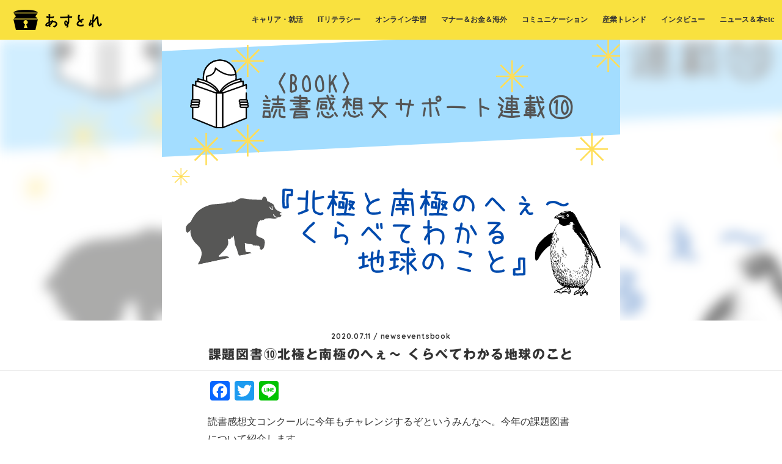

--- FILE ---
content_type: text/html; charset=UTF-8
request_url: https://asutre.com/archives/4508
body_size: 9572
content:
<!doctype html>
<!--[if IE 8]>        <html class="no-js lt-ie9" lang="ja" prefix="og: http://ogp.me/ns# fb: http://www.facebook.com/2008/fbml"><![endif]-->
<!--[if gt IE 8]><!--><html class="no-js" lang="ja" prefix="og: http://ogp.me/ns# fb: http://www.facebook.com/2008/fbml"><!--<![endif]-->
<head>
  <meta charset="utf-8">
  <title>課題図書⑩北極と南極のへぇ～ くらべてわかる地球のこと | あすとれ</title>
                <script type="text/javascript" id="wpuf-language-script">
                var error_str_obj = {
                    'required' : 'は必須項目です。',
                    'mismatch' : 'does not match',
                    'validation' : 'is not valid'
                }
            </script>
            
<!-- All in One SEO Pack 2.12 by Michael Torbert of Semper Fi Web Design[329,372] -->
<link rel="canonical" href="https://asutre.com/archives/4508" />
			<script type="text/javascript" >
				window.ga=window.ga||function(){(ga.q=ga.q||[]).push(arguments)};ga.l=+new Date;
				ga('create', 'UA-53193127-2', 'auto');
				// Plugins
				
				ga('send', 'pageview');
			</script>
			<script async src="https://www.google-analytics.com/analytics.js"></script>
			<!-- /all in one seo pack -->
<link rel='dns-prefetch' href='//webfonts.sakura.ne.jp' />
<link rel='dns-prefetch' href='//cdnjs.cloudflare.com' />
<link rel='dns-prefetch' href='//s.w.org' />
<link rel='stylesheet' id='sb-type-std-css'  href='https://asutre.com/cms/wp-content/plugins/speech-bubble/css/sb-type-std.css?ver=4.7.5' type='text/css' media='all' />
<link rel='stylesheet' id='sb-type-fb-css'  href='https://asutre.com/cms/wp-content/plugins/speech-bubble/css/sb-type-fb.css?ver=4.7.5' type='text/css' media='all' />
<link rel='stylesheet' id='sb-type-fb-flat-css'  href='https://asutre.com/cms/wp-content/plugins/speech-bubble/css/sb-type-fb-flat.css?ver=4.7.5' type='text/css' media='all' />
<link rel='stylesheet' id='sb-type-ln-css'  href='https://asutre.com/cms/wp-content/plugins/speech-bubble/css/sb-type-ln.css?ver=4.7.5' type='text/css' media='all' />
<link rel='stylesheet' id='sb-type-ln-flat-css'  href='https://asutre.com/cms/wp-content/plugins/speech-bubble/css/sb-type-ln-flat.css?ver=4.7.5' type='text/css' media='all' />
<link rel='stylesheet' id='sb-type-pink-css'  href='https://asutre.com/cms/wp-content/plugins/speech-bubble/css/sb-type-pink.css?ver=4.7.5' type='text/css' media='all' />
<link rel='stylesheet' id='sb-type-rtail-css'  href='https://asutre.com/cms/wp-content/plugins/speech-bubble/css/sb-type-rtail.css?ver=4.7.5' type='text/css' media='all' />
<link rel='stylesheet' id='sb-type-drop-css'  href='https://asutre.com/cms/wp-content/plugins/speech-bubble/css/sb-type-drop.css?ver=4.7.5' type='text/css' media='all' />
<link rel='stylesheet' id='sb-type-think-css'  href='https://asutre.com/cms/wp-content/plugins/speech-bubble/css/sb-type-think.css?ver=4.7.5' type='text/css' media='all' />
<link rel='stylesheet' id='sb-no-br-css'  href='https://asutre.com/cms/wp-content/plugins/speech-bubble/css/sb-no-br.css?ver=4.7.5' type='text/css' media='all' />
<link rel='stylesheet' id='wp-pagenavi-css'  href='https://asutre.com/cms/wp-content/plugins/wp-pagenavi/pagenavi-css.css?ver=2.70' type='text/css' media='all' />
<link rel='stylesheet' id='amazonjs-css'  href='https://asutre.com/cms/wp-content/plugins/amazonjs/css/amazonjs.css?ver=0.8' type='text/css' media='all' />
<link rel='stylesheet' id='va-social-buzz-css'  href='https://asutre.com/cms/wp-content/plugins/va-social-buzz/assets/css/style.min.css?ver=1.1.14' type='text/css' media='all' />
<style id='va-social-buzz-inline-css' type='text/css'>
.va-social-buzz .vasb_fb .vasb_fb_thumbnail{background-image:url(https://asutre.com/cms/wp-content/uploads/2020/07/dokusho-5-1.png);}#secondary #widget-area .va-social-buzz .vasb_fb .vasb_fb_like,#secondary .widget-area .va-social-buzz .vasb_fb .vasb_fb_like,#secondary.widget-area .va-social-buzz .vasb_fb .vasb_fb_like,.secondary .widget-area .va-social-buzz .vasb_fb .vasb_fb_like,.sidebar-container .va-social-buzz .vasb_fb .vasb_fb_like,.va-social-buzz .vasb_fb .vasb_fb_like{background-color:rgba(43,43,43,0.7);color:#ffffff;}@media only screen and (min-width:711px){.va-social-buzz .vasb_fb .vasb_fb_like{background-color:rgba(43,43,43,1);}}
</style>
<link rel='stylesheet' id='addtoany-css'  href='https://asutre.com/cms/wp-content/plugins/add-to-any/addtoany.min.css?ver=1.14' type='text/css' media='all' />
<link rel='stylesheet' id='wpuf-css-css'  href='https://asutre.com/cms/wp-content/plugins/wp-user-frontend/assets/css/frontend-forms.css?ver=4.7.5' type='text/css' media='all' />
<link rel='stylesheet' id='jquery-ui-css'  href='https://asutre.com/cms/wp-content/plugins/wp-user-frontend/assets/css/jquery-ui-1.9.1.custom.css?ver=4.7.5' type='text/css' media='all' />
<link rel='stylesheet' id='wpuf-sweetalert2-css'  href='https://asutre.com/cms/wp-content/plugins/wp-user-frontend/assets/vendor/sweetalert2/dist/sweetalert2.css?ver=3.1.12' type='text/css' media='all' />
<script type='text/javascript' src='//cdnjs.cloudflare.com/ajax/libs/jquery/1.11.3/jquery.min.js'></script>
<script type='text/javascript' src='//webfonts.sakura.ne.jp/js/sakura.js?ver=2.0.0'></script>
<script type='text/javascript'>
/* <![CDATA[ */
var ajax_object = {"ajaxurl":"https:\/\/asutre.com\/cms\/wp-admin\/admin-ajax.php","fill_notice":"Some Required Fields are not filled!"};
/* ]]> */
</script>
<script type='text/javascript' src='https://asutre.com/cms/wp-content/plugins/wp-user-frontend/assets/js/billing-address.js?ver=4.7.5'></script>
<script type='text/javascript' src='https://asutre.com/cms/wp-includes/js/jquery/ui/core.min.js?ver=1.11.4'></script>
<script type='text/javascript' src='https://asutre.com/cms/wp-includes/js/jquery/ui/datepicker.min.js?ver=1.11.4'></script>
<script type='text/javascript' src='https://asutre.com/cms/wp-includes/js/jquery/ui/widget.min.js?ver=1.11.4'></script>
<script type='text/javascript' src='https://asutre.com/cms/wp-includes/js/jquery/ui/mouse.min.js?ver=1.11.4'></script>
<script type='text/javascript' src='https://asutre.com/cms/wp-includes/js/plupload/plupload.full.min.js?ver=2.1.8'></script>
<script type='text/javascript'>
/* <![CDATA[ */
var pluploadL10n = {"queue_limit_exceeded":"\u30ad\u30e5\u30fc\u306b\u5165\u308c\u305f\u30d5\u30a1\u30a4\u30eb\u304c\u591a\u3059\u304e\u307e\u3059\u3002","file_exceeds_size_limit":"%s \u306f\u3001\u3053\u306e\u30b5\u30a4\u30c8\u306e\u30a2\u30c3\u30d7\u30ed\u30fc\u30c9\u30b5\u30a4\u30ba\u4e0a\u9650\u3092\u8d85\u3048\u3066\u3044\u307e\u3059\u3002","zero_byte_file":"\u3053\u306e\u30d5\u30a1\u30a4\u30eb\u306f\u7a7a\u3067\u3059\u3002\u5225\u306e\u30d5\u30a1\u30a4\u30eb\u3092\u304a\u8a66\u3057\u304f\u3060\u3055\u3044\u3002","invalid_filetype":"\u3053\u306e\u30d5\u30a1\u30a4\u30eb\u30bf\u30a4\u30d7\u306f\u8a31\u53ef\u3055\u308c\u3066\u3044\u307e\u305b\u3093\u3002\u5225\u306e\u30d5\u30a1\u30a4\u30eb\u3092\u304a\u8a66\u3057\u304f\u3060\u3055\u3044\u3002","not_an_image":"\u3053\u306e\u30d5\u30a1\u30a4\u30eb\u306f\u753b\u50cf\u3067\u306f\u3042\u308a\u307e\u305b\u3093\u3002\u5225\u306e\u30d5\u30a1\u30a4\u30eb\u3092\u304a\u8a66\u3057\u304f\u3060\u3055\u3044\u3002","image_memory_exceeded":"\u30e1\u30e2\u30ea\u306e\u8a31\u5bb9\u91cf\u3092\u8d85\u3048\u307e\u3057\u305f\u3002\u5225\u306e\u5c0f\u3055\u3044\u30b5\u30a4\u30ba\u306e\u30d5\u30a1\u30a4\u30eb\u3067\u3082\u3046\u4e00\u5ea6\u304a\u8a66\u3057\u304f\u3060\u3055\u3044\u3002","image_dimensions_exceeded":"\u30d5\u30a1\u30a4\u30eb\u30b5\u30a4\u30ba\u306e\u4e0a\u9650\u3092\u8d85\u3048\u3066\u3044\u308b\u3088\u3046\u3067\u3059\u3002\u5225\u306e\u30d5\u30a1\u30a4\u30eb\u3092\u304a\u8a66\u3057\u304f\u3060\u3055\u3044\u3002","default_error":"\u30a2\u30c3\u30d7\u30ed\u30fc\u30c9\u4e2d\u306b\u30a8\u30e9\u30fc\u304c\u767a\u751f\u3057\u307e\u3057\u305f\u3002\u5f8c\u307b\u3069\u518d\u5ea6\u304a\u8a66\u3057\u304f\u3060\u3055\u3044\u3002","missing_upload_url":"\u8a2d\u5b9a\u306b\u30a8\u30e9\u30fc\u304c\u3042\u308a\u307e\u3057\u305f\u3002\u30b5\u30fc\u30d0\u30fc\u7ba1\u7406\u8005\u306b\u304a\u554f\u3044\u5408\u308f\u305b\u304f\u3060\u3055\u3044\u3002","upload_limit_exceeded":"\u30d5\u30a1\u30a4\u30eb\u306e\u30a2\u30c3\u30d7\u30ed\u30fc\u30c9\u306f1\u3064\u307e\u3067\u3067\u3059\u3002","http_error":"HTTP \u30a8\u30e9\u30fc\u3002","upload_failed":"\u30a2\u30c3\u30d7\u30ed\u30fc\u30c9\u306b\u5931\u6557\u3057\u307e\u3057\u305f\u3002","big_upload_failed":"%1$s\u30d6\u30e9\u30a6\u30b6\u30fc\u30a2\u30c3\u30d7\u30ed\u30fc\u30c0\u30fc%2$s\u3067\u3053\u306e\u30d5\u30a1\u30a4\u30eb\u3092\u30a2\u30c3\u30d7\u30ed\u30fc\u30c9\u3057\u3066\u307f\u3066\u304f\u3060\u3055\u3044\u3002","big_upload_queued":"%s \u306f\u3001\u30d6\u30e9\u30a6\u30b6\u30fc\u4e0a\u304b\u3089\u30de\u30eb\u30c1\u30d5\u30a1\u30a4\u30eb\u30a2\u30c3\u30d7\u30ed\u30fc\u30c0\u30fc\u3092\u4f7f\u3046\u969b\u306e\u30a2\u30c3\u30d7\u30ed\u30fc\u30c9\u30b5\u30a4\u30ba\u4e0a\u9650\u3092\u8d85\u3048\u3066\u3044\u307e\u3059\u3002","io_error":"IO \u30a8\u30e9\u30fc\u3002","security_error":"\u30bb\u30ad\u30e5\u30ea\u30c6\u30a3\u30a8\u30e9\u30fc\u3002","file_cancelled":"\u30d5\u30a1\u30a4\u30eb\u3092\u30ad\u30e3\u30f3\u30bb\u30eb\u3057\u307e\u3057\u305f\u3002","upload_stopped":"\u30a2\u30c3\u30d7\u30ed\u30fc\u30c9\u3092\u4e2d\u6b62\u3057\u307e\u3057\u305f\u3002","dismiss":"\u975e\u8868\u793a\u306b\u3059\u308b","crunching":"\u51e6\u7406\u4e2d\u2026","deleted":"\u30b4\u30df\u7bb1\u3078\u79fb\u52d5\u3057\u307e\u3057\u305f\u3002","error_uploading":"\u201c%s\u201d \u306e\u30a2\u30c3\u30d7\u30ed\u30fc\u30c9\u306b\u5931\u6557\u3057\u307e\u3057\u305f\u3002"};
/* ]]> */
</script>
<script type='text/javascript' src='https://asutre.com/cms/wp-includes/js/plupload/handlers.min.js?ver=4.7.5'></script>
<script type='text/javascript' src='https://asutre.com/cms/wp-content/plugins/wp-user-frontend/assets/js/jquery-ui-timepicker-addon.js?ver=4.7.5'></script>
<script type='text/javascript' src='https://asutre.com/cms/wp-includes/js/jquery/ui/sortable.min.js?ver=1.11.4'></script>
<script type='text/javascript'>
/* <![CDATA[ */
var wpuf_frontend_upload = {"confirmMsg":"Are you sure?","delete_it":"Yes, delete it","cancel_it":"No, cancel it","nonce":"f8d025522a","ajaxurl":"https:\/\/asutre.com\/cms\/wp-admin\/admin-ajax.php","plupload":{"url":"https:\/\/asutre.com\/cms\/wp-admin\/admin-ajax.php?nonce=f2c1c0d337","flash_swf_url":"https:\/\/asutre.com\/cms\/wp-includes\/js\/plupload\/plupload.flash.swf","filters":[{"title":"Allowed Files","extensions":"*"}],"multipart":true,"urlstream_upload":true,"warning":"Maximum number of files reached!","size_error":"The file you have uploaded exceeds the file size limit. Please try again.","type_error":"You have uploaded an incorrect file type. Please try again."}};
/* ]]> */
</script>
<script type='text/javascript' src='https://asutre.com/cms/wp-content/plugins/wp-user-frontend/assets/js/upload.js?ver=4.7.5'></script>
<script type='text/javascript'>
/* <![CDATA[ */
var wpuf_frontend = {"ajaxurl":"https:\/\/asutre.com\/cms\/wp-admin\/admin-ajax.php","error_message":"\u7d9a\u3051\u308b\u306b\u306f\u30a8\u30e9\u30fc\u3092\u4fee\u6b63\u3057\u3066\u304f\u3060\u3055\u3044","nonce":"f8d025522a","word_limit":"Word limit reached","cancelSubMsg":"Are you sure you want to cancel your current subscription ?","delete_it":"Yes","cancel_it":"No"};
/* ]]> */
</script>
<script type='text/javascript' src='https://asutre.com/cms/wp-content/plugins/wp-user-frontend/assets/js/frontend-form.min.js?ver=4.7.5'></script>
<script type='text/javascript' src='https://asutre.com/cms/wp-content/plugins/wp-user-frontend/assets/vendor/sweetalert2/dist/sweetalert2.js?ver=3.1.12'></script>
<link rel='https://api.w.org/' href='https://asutre.com/wp-json/' />
<link rel='shortlink' href='https://asutre.com/?p=4508' />
<link rel="alternate" type="application/json+oembed" href="https://asutre.com/wp-json/oembed/1.0/embed?url=https%3A%2F%2Fasutre.com%2Farchives%2F4508" />
<link rel="alternate" type="text/xml+oembed" href="https://asutre.com/wp-json/oembed/1.0/embed?url=https%3A%2F%2Fasutre.com%2Farchives%2F4508&#038;format=xml" />

<script data-cfasync="false">
window.a2a_config=window.a2a_config||{};a2a_config.callbacks=[];a2a_config.overlays=[];a2a_config.templates={};a2a_localize = {
	Share: "共有",
	Save: "ブックマーク",
	Subscribe: "購読",
	Email: "メール",
	Bookmark: "ブックマーク",
	ShowAll: "すべて表示する",
	ShowLess: "小さく表示する",
	FindServices: "サービスを探す",
	FindAnyServiceToAddTo: "追加するサービスを今すぐ探す",
	PoweredBy: "Powered by",
	ShareViaEmail: "メールでシェアする",
	SubscribeViaEmail: "メールで購読する",
	BookmarkInYourBrowser: "ブラウザにブックマーク",
	BookmarkInstructions: "このページをブックマークするには、 Ctrl+D または \u2318+D を押下。",
	AddToYourFavorites: "お気に入りに追加",
	SendFromWebOrProgram: "任意のメールアドレスまたはメールプログラムから送信",
	EmailProgram: "メールプログラム",
	More: "詳細&#8230;"
};

(function(d,s,a,b){a=d.createElement(s);b=d.getElementsByTagName(s)[0];a.async=1;a.src="https://static.addtoany.com/menu/page.js";b.parentNode.insertBefore(a,b);})(document,"script");
</script>
<style type='text/css'>h1,h2,h3,.entry-title, page-title{ font-family: "ゴシックMB101 B";}h4,h5,h6{ font-family: "カクミン R";}.hentry{ font-family: "UD新ゴ R";}strong,b{ font-family: "UD新ゴ M";}</style>        <style>

        </style>
        		<style type="text/css">.recentcomments a{display:inline !important;padding:0 !important;margin:0 !important;}</style>
		
  <!--[if IE]>
  <meta http-equiv="X-UA-Compatible" content="IE=edge,chrome=1">
  <meta http-equiv="imagetoolbar" content="no">
  <![endif]-->
  <!-- Facebook Pixel Code -->
  <script>
    !function(f,b,e,v,n,t,s)
    {if(f.fbq)return;n=f.fbq=function(){n.callMethod?
    n.callMethod.apply(n,arguments):n.queue.push(arguments)};
    if(!f._fbq)f._fbq=n;n.push=n;n.loaded=!0;n.version='2.0';
    n.queue=[];t=b.createElement(e);t.async=!0;
    t.src=v;s=b.getElementsByTagName(e)[0];
    s.parentNode.insertBefore(t,s)}(window, document,'script',
    'https://connect.facebook.net/en_US/fbevents.js');
    fbq('init', '420581708662354');
    fbq('track', 'PageView');
  </script>
  <noscript><img height="1" width="1" style="display:none"
    src="https://www.facebook.com/tr?id=420581708662354&ev=PageView&noscript=1"
  /></noscript>
  <!-- End Facebook Pixel Code -->
  <meta name="format-detection" content="telephone=no">
  <meta name="viewport" content="width=device-width, initial-scale=1, minimum-scale=1, maximum-scale=1, user-scalable=no">
  <link rel="apple-touch-icon-precomposed" href="https://asutre.com/cms/wp-content/themes/asutre_v2/assets/img/common/clip.png" />
  <link href="https://asutre.com/cms/wp-content/themes/asutre_v2/style.css" rel="stylesheet">
  <link rel="stylesheet" href="https://maxcdn.bootstrapcdn.com/font-awesome/4.7.0/css/font-awesome.min.css">
  <link rel="apple-touch-icon" sizes="180x180" href="https://asutre.com/cms/wp-content/themes/asutre_v2/assets/img/favicon/apple-touch-icon.png">
  <link rel="icon" type="image/png" sizes="32x32" href="https://asutre.com/cms/wp-content/themes/asutre_v2/assets/img/favicon/favicon-32x32.png">
  <link rel="icon" type="image/png" sizes="16x16" href="https://asutre.com/cms/wp-content/themes/asutre_v2/assets/img/favicon/favicon-16x16.png">
  <link rel="manifest" href="https://asutre.com/cms/wp-content/themes/asutre_v2/assets/img/favicon/manifest.json">
  <link rel="mask-icon" href="https://asutre.com/cms/wp-content/themes/asutre_v2/assets/img/favicon/safari-pinned-tab.svg" color="#777777">
  <meta name="theme-color" content="#ffffff">
  <!--[if lt IE 9]>
    <script src="https://asutre.com/cms/wp-content/themes/asutre_v2/assets/js/vendor/html5shiv/html5shiv.js"></script>
    <script src="https://asutre.com/cms/wp-content/themes/asutre_v2/assets/js/vendor/ie7/IE9.js"></script>
  <![endif]-->
</head>
<body class="post-template-default single single-post postid-4508 single-format-standard">
<div id="wrapper">
  <header id="site-header" role="banner" data-nav="close" data-fixed="nofix">
    <div class="h__inner">
      <h1 class="h__rogo"><a href="https://asutre.com/" class="inner"><img src="https://asutre.com/cms/wp-content/themes/asutre_v2/assets/img/common/h__logo.png" srcset="https://asutre.com/cms/wp-content/themes/asutre_v2/assets/img/common/h__logo@2x.png 2x"></a></h1>
      <div class="h__overlay" id="js-overlay" data-status="out">
        <nav class="h__nav">
          <ul class="h__navList">
            	<li class="cat-item cat-item-20"><a class="c-target h__navTarget" href="https://asutre.com/archives/category/career-job-hunting" title="自分の人生を、自分でキャリアデザインする時代。読者からの「何だろう？」に答えたり、就活のコツを伝授します。">キャリア・就活</a>
</li>
	<li class="cat-item cat-item-21"><a class="c-target h__navTarget" href="https://asutre.com/archives/category/it-literacy" title="通信・ネットワーク・セキュリティなど、
ITにまつわる要素をわかりやすく説明します。
">ITリテラシー</a>
</li>
	<li class="cat-item cat-item-24"><a class="c-target h__navTarget" href="https://asutre.com/archives/category/online" title="オンラインの学びが増えた今こそ、知りたい情報・役立つ情報をお届けします。">オンライン学習</a>
</li>
	<li class="cat-item cat-item-15"><a class="c-target h__navTarget" href="https://asutre.com/archives/category/manners-about-moneyabroad" title="知っておくと役立つ「大人の常識・マナー」、学校や家では学ばない「お金のこと」、❝10代の留学❞や世界の子ども達にまつわる情報です。

">マナー＆お金＆海外</a>
</li>
	<li class="cat-item cat-item-19"><a class="c-target h__navTarget" href="https://asutre.com/archives/category/communication" title="学校でもバイト先でも家でも、コミュニケーションって大事。「こんな時どうすればいいんだろう？」と迷うポイントをプロがアドバイス。
SNSからちょっと離れ、レターセットをひろげ相手のことを考え、自分の中の思いにも気づく…そんな「おてがみ部」のコーナーも。
">コミュニケーション</a>
</li>
	<li class="cat-item cat-item-16"><a class="c-target h__navTarget" href="https://asutre.com/archives/category/industory" title="今から５年、10年……みんなが社会人になる頃にはどんなことが起こるんだろうか？　❝いまビジネスの現場で起こっていること❞をベースに、産業トレンドに精通したプロが予見！">産業トレンド</a>
</li>
	<li class="cat-item cat-item-2"><a class="c-target h__navTarget" href="https://asutre.com/archives/category/interview" title="❝なりたい職業ランキング❞に出てくるみんなの憧れの仕事、「へえ～こんなのあるんだ」という珍しい仕事も紹介します。あなたの未来がここにあるかも。">インタビュー</a>
</li>
	<li class="cat-item cat-item-4"><a class="c-target h__navTarget" href="https://asutre.com/archives/category/newseventsbook" title="ワクワクするニュース・スポット、そして無料・オトクな❝楽しいイベント・役立つセミナー❞、本やサイトなどを紹介します。">ニュース＆本etc</a>
</li>
          </ul>
        </nav>
      </div>
      <div id="site-spMenu">
          <div class="icon"></div>
      </div>
    </div><!-- /.h__inner -->
  </header><!-- / #site-header -->
  <div id="site-main" data-status="in">
  <main role="main" id="js-pjaxArea" class="page-under page-">
                  <section class="p-single">
      <div class="eyecatch">
        <img width="750" height="460" src="https://asutre.com/cms/wp-content/uploads/2020/07/dokusho-5-1.png" class="attachment-columnImg size-columnImg wp-post-image" alt="" srcset="https://asutre.com/cms/wp-content/uploads/2020/07/dokusho-5-1.png 750w, https://asutre.com/cms/wp-content/uploads/2020/07/dokusho-5-1-489x300.png 489w" sizes="(max-width: 750px) 100vw, 750px" />        <div class="bg" style="background-image:url(https://asutre.com/cms/wp-content/uploads/2020/07/dokusho-5-1.png)"></div>
      </div>
      <div class="c-single__head">
        <div class="c-section__narrow">
          <div class="p-single__desc p-single__desc--news">
            <div class="date">2020.07.11 / newseventsbook</div>
          </div>
          <h2 class="c-single_postTitle">課題図書⑩北極と南極のへぇ～ くらべてわかる地球のこと</h2>
        </div>
      </div>
      <div class="c-section__narrow">
        <div class="p-single__cont">
          <div class="addtoany_share_save_container addtoany_content addtoany_content_top"><div class="a2a_kit a2a_kit_size_32 addtoany_list" data-a2a-url="https://asutre.com/archives/4508" data-a2a-title="課題図書⑩北極と南極のへぇ～ くらべてわかる地球のこと"><a class="a2a_button_facebook" href="https://www.addtoany.com/add_to/facebook?linkurl=https%3A%2F%2Fasutre.com%2Farchives%2F4508&amp;linkname=%E8%AA%B2%E9%A1%8C%E5%9B%B3%E6%9B%B8%E2%91%A9%E5%8C%97%E6%A5%B5%E3%81%A8%E5%8D%97%E6%A5%B5%E3%81%AE%E3%81%B8%E3%81%87%EF%BD%9E%20%E3%81%8F%E3%82%89%E3%81%B9%E3%81%A6%E3%82%8F%E3%81%8B%E3%82%8B%E5%9C%B0%E7%90%83%E3%81%AE%E3%81%93%E3%81%A8" title="Facebook" rel="nofollow noopener" target="_blank"></a><a class="a2a_button_twitter" href="https://www.addtoany.com/add_to/twitter?linkurl=https%3A%2F%2Fasutre.com%2Farchives%2F4508&amp;linkname=%E8%AA%B2%E9%A1%8C%E5%9B%B3%E6%9B%B8%E2%91%A9%E5%8C%97%E6%A5%B5%E3%81%A8%E5%8D%97%E6%A5%B5%E3%81%AE%E3%81%B8%E3%81%87%EF%BD%9E%20%E3%81%8F%E3%82%89%E3%81%B9%E3%81%A6%E3%82%8F%E3%81%8B%E3%82%8B%E5%9C%B0%E7%90%83%E3%81%AE%E3%81%93%E3%81%A8" title="Twitter" rel="nofollow noopener" target="_blank"></a><a class="a2a_button_line" href="https://www.addtoany.com/add_to/line?linkurl=https%3A%2F%2Fasutre.com%2Farchives%2F4508&amp;linkname=%E8%AA%B2%E9%A1%8C%E5%9B%B3%E6%9B%B8%E2%91%A9%E5%8C%97%E6%A5%B5%E3%81%A8%E5%8D%97%E6%A5%B5%E3%81%AE%E3%81%B8%E3%81%87%EF%BD%9E%20%E3%81%8F%E3%82%89%E3%81%B9%E3%81%A6%E3%82%8F%E3%81%8B%E3%82%8B%E5%9C%B0%E7%90%83%E3%81%AE%E3%81%93%E3%81%A8" title="Line" rel="nofollow noopener" target="_blank"></a></div></div><div class="c-single__head">読書感想文コンクールに今年もチャレンジするぞというみんなへ。今年の課題図書について紹介します。</div>
<div class="c-section__narrow">
<div class="p-single__cont">
<p>☆『北極と南極のへぇ～ くらべてわかる地球のこと 』はこんな人におススメ☆</p>
<p>環境問題に興味がある　／　ノンフィクションが好き　／　北極・南極のことをもっと知りたい</p>
<p>～小学校中学年の課題図書ですが紹介していきます。楽しく読んで地球のこと、考えてみてくださいね～</p>
<p>&nbsp;</p>
<p><span style="font-family: 游ゴシック;">南極と北極、どう違うかわかりますか？　「どっちも寒くて似たような環境じゃないの？」－－そんな声が聞こえてきそうですね。</span></p>
<p><span style="font-family: 游ゴシック;">この書籍は、北極と南極の違い、生息している生物のこと、そこで暮らす人々の暮らしなどを朝日新聞記者である中山さんが、クイズ形式やイラストをおりまぜつつ、子どもたちにもわかりやすく紹介してくれる環境ノンフィクション。</span></p>
<p><a href="https://www.amazon.co.jp/gp/product/4052046986/ref=as_li_ss_il?ie=UTF8&amp;psc=1&amp;linkCode=li2&amp;tag=astral0b-22&amp;linkId=f38d474fa65ee254f6d2177b6e7baefa&amp;language=ja_JP" target="_blank" rel="noopener noreferrer"><img src="//ws-fe.amazon-adsystem.com/widgets/q?_encoding=UTF8&amp;ASIN=4052046986&amp;Format=_SL160_&amp;ID=AsinImage&amp;MarketPlace=JP&amp;ServiceVersion=20070822&amp;WS=1&amp;tag=astral0b-22&amp;language=ja_JP" border="0" /></a><img style="border: none !important; margin: 0px !important;" src="https://ir-jp.amazon-adsystem.com/e/ir?t=astral0b-22&amp;language=ja_JP&amp;l=li2&amp;o=9&amp;a=4052046986" alt="" width="1" height="1" border="0" /></p>
<p><span style="font-family: 游ゴシック;">会話文になっているので読みやすく、タイトルの通り「へぇ～」と感じながら、地球について、動物について、世界で暮らす人々の生活について、そして温暖化などの地球全体の問題を自然と考えられる展開になっています。</span></p>
<p><span style="font-family: 游ゴシック;">花が咲く北極の夏、動物たちの写真もたくさん紹介されていて、北極と南極の動物コラムも充実しているので動物が好きな子どもにもオススメの一冊です。</span></p>
<p>&nbsp;</p>
<p>◆本について　『北極と南極のへぇ～ くらべてわかる地球のこと 』　著：中山 由美　出版社: 学研プラス　1,540円</p>
<p><a href="https://www.amazon.co.jp/gp/product/4052046986/ref=as_li_ss_il?ie=UTF8&amp;psc=1&amp;linkCode=li2&amp;tag=astral0b-22&amp;linkId=f38d474fa65ee254f6d2177b6e7baefa&amp;language=ja_JP" target="_blank" rel="noopener noreferrer"><img src="//ws-fe.amazon-adsystem.com/widgets/q?_encoding=UTF8&amp;ASIN=4052046986&amp;Format=_SL160_&amp;ID=AsinImage&amp;MarketPlace=JP&amp;ServiceVersion=20070822&amp;WS=1&amp;tag=astral0b-22&amp;language=ja_JP" border="0" /></a><img style="border: none !important; margin: 0px !important;" src="https://ir-jp.amazon-adsystem.com/e/ir?t=astral0b-22&amp;language=ja_JP&amp;l=li2&amp;o=9&amp;a=4052046986" alt="" width="1" height="1" border="0" /></p>
</div>
</div>
<div class="va-social-buzz"><div class="vasb_share"><div class="vasb_share_button vasb_share_button-fb"><a href="https://www.facebook.com/sharer/sharer.php?u=https%3A%2F%2Fasutre.com%2Farchives%2F4508"><i class="vasb_icon"></i><span class="vasb_share_button_text">シェアする</span></a></div><!-- //.vasb_share_button-fb --><div class="vasb_share_button vasb_share_button-twttr"><a href="https://twitter.com/share?url=https%3A%2F%2Fasutre.com%2Farchives%2F4508&text=%E8%AA%B2%E9%A1%8C%E5%9B%B3%E6%9B%B8%E2%91%A9%E5%8C%97%E6%A5%B5%E3%81%A8%E5%8D%97%E6%A5%B5%E3%81%AE%E3%81%B8%E3%81%87%EF%BD%9E%20%E3%81%8F%E3%82%89%E3%81%B9%E3%81%A6%E3%82%8F%E3%81%8B%E3%82%8B%E5%9C%B0%E7%90%83%E3%81%AE%E3%81%93%E3%81%A8%20%E2%80%93%20%E3%81%82%E3%81%99%E3%81%A8%E3%82%8C"><i class="vasb_icon"></i><span class="vasb_share_button_text">ツイートする</span></a></div><!-- //.vasb_share_button-twttr --></div><!-- //.vasb_share --></div><!-- //.va-social-buzz -->          <div class="p-single__cont--sns">
                      </div>
        </div>
      </div>
            <div class="p-single__profile">
        <div class="c-section">
                  <div class="p-single__prf">
          <h4 class="p-single__prfTitle text-center">この記事を書いた人</h4>
          <div class="p-single__prfAvater">
            <img src="https://asutre.com/cms/wp-content/uploads/2018/07/asutre_logo_mark_toumei.png" width="100" height="84" alt="あすとれ編集部" class="avatar avatar-100 wp-user-avatar wp-user-avatar-100 alignnone photo" />          </div>
          <div class="p-single__prfName">
            <p class="position"></p>
            <h3 class="name"><a href=""><a href="https://asutre.com/archives/author/asutre" title="あすとれ編集部 の投稿" rel="author">あすとれ編集部</a></a></h3>
          </div>
          <div class="profileDesc">編集長・春瀬（編集・ライター兼キャリアカウンセラー）と、ライターさん、就労前世代のモニターバイトさんから成る編集部です。拠点は大阪市内。「こんな記事が読みたい」などリクエスト募集中！</div>
        </div>
        </div>
      </div>
      <div class="p-single__related">
        <div class="c-section">
          <h2 class="c-title02">RECOMMENDED<span>オススメの記事</span></h2>
          <ul class="p-single__relatedList">
                        <li class="p-single__relatedListItem">
              <a href="https://asutre.com/archives/4915">
                <div class="thumb">
                  <img width="386" height="250" src="https://asutre.com/cms/wp-content/uploads/2021/07/makinotomitarou-386x250.png" class="attachment-archive size-archive wp-post-image" alt="" />                </div>
                <div class="note">
                  <p class="date">2021.07.11</p>
                  <p class="title">課題図書⑮牧野富太郎：日本植物学の父</p>
                </div>
              </a>
            </li>
                        <li class="p-single__relatedListItem">
              <a href="https://asutre.com/archives/4913">
                <div class="thumb">
                  <img width="386" height="250" src="https://asutre.com/cms/wp-content/uploads/2021/07/a-nya-386x250.png" class="attachment-archive size-archive wp-post-image" alt="" />                </div>
                <div class="note">
                  <p class="date">2021.07.11</p>
                  <p class="title">課題図書⑭アーニャは、きっと来る</p>
                </div>
              </a>
            </li>
                        <li class="p-single__relatedListItem">
              <a href="https://asutre.com/archives/4911">
                <div class="thumb">
                  <img width="386" height="250" src="https://asutre.com/cms/wp-content/uploads/2021/07/withyou-386x250.png" class="attachment-archive size-archive wp-post-image" alt="" />                </div>
                <div class="note">
                  <p class="date">2021.07.11</p>
                  <p class="title">課題図書⑬with you（ウィズ・ユー）</p>
                </div>
              </a>
            </li>
                        <li class="p-single__relatedListItem">
              <a href="https://asutre.com/archives/4909">
                <div class="thumb">
                  <img width="386" height="250" src="https://asutre.com/cms/wp-content/uploads/2021/07/orangutan-386x250.png" class="attachment-archive size-archive wp-post-image" alt="" />                </div>
                <div class="note">
                  <p class="date">2021.07.11</p>
                  <p class="title">課題図書⑫オランウータンに会いたい</p>
                </div>
              </a>
            </li>
                        <li class="p-single__relatedListItem">
              <a href="https://asutre.com/archives/4907">
                <div class="thumb">
                  <img width="386" height="250" src="https://asutre.com/cms/wp-content/uploads/2021/07/arasuka-386x250.png" class="attachment-archive size-archive wp-post-image" alt="" />                </div>
                <div class="note">
                  <p class="date">2021.07.11</p>
                  <p class="title">課題図書⑪おいで、アラスカ！</p>
                </div>
              </a>
            </li>
                        <li class="p-single__relatedListItem">
              <a href="https://asutre.com/archives/4905">
                <div class="thumb">
                  <img width="386" height="250" src="https://asutre.com/cms/wp-content/uploads/2021/07/sandwich-386x250.png" class="attachment-archive size-archive wp-post-image" alt="" />                </div>
                <div class="note">
                  <p class="date">2021.07.11</p>
                  <p class="title">課題図書平和⑩サンドイッチクラブ</p>
                </div>
              </a>
            </li>
                      </ul>
        </div>
      </div>
      <div class="p-single__mainNav">
        <ul class="p-single__mainNavList">
          <li class="p-single__mainNavListItem p-single__mainNavListItem--prev">
            <a href="https://asutre.com/archives/4504" rel="prev">< 前の記事</a>          </li>
          <li class="p-single__mainNavListItem p-single__mainNavListItem--next">
            <a href="https://asutre.com/archives/4510" rel="next">次の記事 ></a>          </li>
        </ul>
      </div>
    </section>
  </main><!-- / main -->
<section class="fBox">
  <div class="c-section">
    <div class="fBox__inner">
      <ul class="c-fBnr__list">
        <li class="c-fBnr__listItem">
          <a href="https://peing.net/asutre2017" target="_blank"><img src="https://asutre.com/cms/wp-content/themes/asutre_v2/assets/img/common/fBnr-peing.jpg" alt="あすとれ質問箱"></a>
        </li>
      </ul>
      <nav class="fNav">
        <ul class="fNav__list">
          <li class="fNav__listItem">
            <a href="https://asutre.com/about">あすとれとは</a>
          </li>
          <li class="fNav__listItem">
            <a href="https://asutre.com/contact">お問い合わせ</a>
          </li>
          <li class="fNav__listItem">
            <a href="https://asutre.com/link">リンク＆バナー</a>
          </li>
          <li class="fNav__listItem">
            <a href="https://asutre.com/privacy">個人情報保護方針</a>
          </li>
          <li class="fNav__listItem">
            <a href="https://asutre.com/policy">利用規約</a>
          </li>
          <li class="fNav__listItem">
            <a href="https://asutre.com/join-reader">読者向け社会体験の案内</a>
          </li>
          <li class="fNav__listItem">
            <a href="https://asutre.com/join-company">企業様向け無料記事登録</a>
          </li>
        </ul>
      </nav>
    </div>
  </div>
</section>
<footer id="site-footer" role="contentinfo">
  <div class="f__copy">
    <div class="c-section">
      <p class="copyright"><small>copyright &copy; Asutre All Rights Reserved.</small></p>
    </div>
  </div>
</footer><!-- .page-footer -->
<script type='text/javascript' src='https://asutre.com/cms/wp-content/themes/asutre_v2/js/all.min.js'></script>
<script type='text/javascript'>
/* <![CDATA[ */
var vaSocialBuzzSettings = {"locale":"ja_JP"};
/* ]]> */
</script>
<script type='text/javascript' src='https://asutre.com/cms/wp-content/plugins/va-social-buzz/assets/js/script.min.js?ver=1.1.14'></script>
<script type='text/javascript' src='https://asutre.com/cms/wp-includes/js/jquery/ui/position.min.js?ver=1.11.4'></script>
<script type='text/javascript' src='https://asutre.com/cms/wp-includes/js/jquery/ui/menu.min.js?ver=1.11.4'></script>
<script type='text/javascript' src='https://asutre.com/cms/wp-includes/js/wp-a11y.min.js?ver=4.7.5'></script>
<script type='text/javascript'>
/* <![CDATA[ */
var uiAutocompleteL10n = {"noResults":"\u898b\u3064\u304b\u308a\u307e\u305b\u3093\u3067\u3057\u305f\u3002","oneResult":"1\u4ef6\u306e\u7d50\u679c\u304c\u898b\u3064\u304b\u308a\u307e\u3057\u305f\u3002\u4e0a\u4e0b\u30ad\u30fc\u3092\u4f7f\u3063\u3066\u64cd\u4f5c\u3067\u304d\u307e\u3059\u3002","manyResults":"%d\u4ef6\u306e\u7d50\u679c\u304c\u898b\u3064\u304b\u308a\u307e\u3057\u305f\u3002\u4e0a\u4e0b\u30ad\u30fc\u3092\u4f7f\u3063\u3066\u64cd\u4f5c\u3067\u304d\u307e\u3059\u3002","itemSelected":"\u9805\u76ee\u304c\u9078\u629e\u3055\u308c\u307e\u3057\u305f\u3002"};
/* ]]> */
</script>
<script type='text/javascript' src='https://asutre.com/cms/wp-includes/js/jquery/ui/autocomplete.min.js?ver=1.11.4'></script>
<script type='text/javascript' src='https://asutre.com/cms/wp-includes/js/jquery/suggest.min.js?ver=1.1-20110113'></script>
<script type='text/javascript' src='https://asutre.com/cms/wp-includes/js/jquery/ui/slider.min.js?ver=1.11.4'></script>
<script type='text/javascript'>
/* <![CDATA[ */
var wpuf_subscription = {"pack_notice":"Please Cancel Your Currently Active Pack first!"};
/* ]]> */
</script>
<script type='text/javascript' src='https://asutre.com/cms/wp-content/plugins/wp-user-frontend/assets/js/subscriptions.js?ver=4.7.5'></script>
<script type='text/javascript' src='https://asutre.com/cms/wp-includes/js/wp-embed.min.js?ver=4.7.5'></script>
</body>
</html>


--- FILE ---
content_type: text/plain
request_url: https://www.google-analytics.com/j/collect?v=1&_v=j102&a=1738689017&t=pageview&_s=1&dl=https%3A%2F%2Fasutre.com%2Farchives%2F4508&ul=en-us%40posix&dt=%E8%AA%B2%E9%A1%8C%E5%9B%B3%E6%9B%B8%E2%91%A9%E5%8C%97%E6%A5%B5%E3%81%A8%E5%8D%97%E6%A5%B5%E3%81%AE%E3%81%B8%E3%81%87%EF%BD%9E%20%E3%81%8F%E3%82%89%E3%81%B9%E3%81%A6%E3%82%8F%E3%81%8B%E3%82%8B%E5%9C%B0%E7%90%83%E3%81%AE%E3%81%93%E3%81%A8%20%7C%20%E3%81%82%E3%81%99%E3%81%A8%E3%82%8C&sr=1280x720&vp=1280x720&_u=IEBAAEABAAAAACAAI~&jid=547318150&gjid=1644985674&cid=392408823.1769765074&tid=UA-53193127-2&_gid=231418553.1769765074&_r=1&_slc=1&z=465419464
body_size: -449
content:
2,cG-CXMDK3LHLF